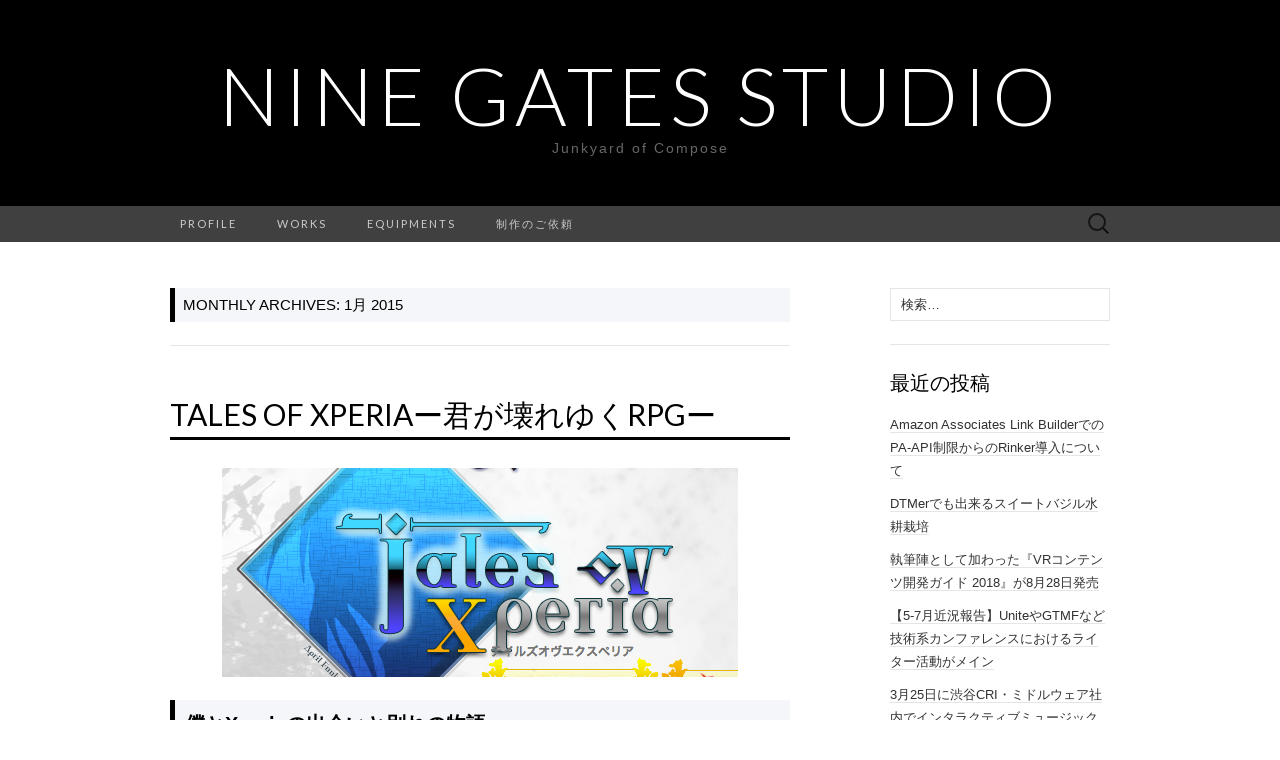

--- FILE ---
content_type: text/html; charset=UTF-8
request_url: http://blog.nine-gates.com/date/2015/01/
body_size: 20727
content:
<!DOCTYPE html>
<html lang="ja">
<head>
	<meta charset="UTF-8">
	<meta name="viewport" content="width=device-width">
	<link rel="profile" href="http://gmpg.org/xfn/11">
	<link rel="pingback" href="http://blog.nine-gates.com/xmlrpc.php">
	<title>1月, 2015 | NINE GATES STUDIO</title>

<!-- All in One SEO Pack 2.10.1 by Michael Torbert of Semper Fi Web Design[238,278] -->
<meta name="robots" content="noindex,follow" />

<link rel="canonical" href="http://blog.nine-gates.com/date/2015/01/" />
			<script type="text/javascript" >
				window.ga=window.ga||function(){(ga.q=ga.q||[]).push(arguments)};ga.l=+new Date;
				ga('create', 'UA-52668130-1', 'auto');
				// Plugins
				
				ga('send', 'pageview');
			</script>
			<script async src="https://www.google-analytics.com/analytics.js"></script>
			<!-- /all in one seo pack -->
<link rel='dns-prefetch' href='//fonts.googleapis.com' />
<link rel='dns-prefetch' href='//s.w.org' />
<link rel="alternate" type="application/rss+xml" title="NINE GATES STUDIO &raquo; フィード" href="http://blog.nine-gates.com/feed/" />
<link rel="alternate" type="application/rss+xml" title="NINE GATES STUDIO &raquo; コメントフィード" href="http://blog.nine-gates.com/comments/feed/" />
		<script type="text/javascript">
			window._wpemojiSettings = {"baseUrl":"https:\/\/s.w.org\/images\/core\/emoji\/12.0.0-1\/72x72\/","ext":".png","svgUrl":"https:\/\/s.w.org\/images\/core\/emoji\/12.0.0-1\/svg\/","svgExt":".svg","source":{"concatemoji":"http:\/\/blog.nine-gates.com\/wp-includes\/js\/wp-emoji-release.min.js?ver=5.2.21"}};
			!function(e,a,t){var n,r,o,i=a.createElement("canvas"),p=i.getContext&&i.getContext("2d");function s(e,t){var a=String.fromCharCode;p.clearRect(0,0,i.width,i.height),p.fillText(a.apply(this,e),0,0);e=i.toDataURL();return p.clearRect(0,0,i.width,i.height),p.fillText(a.apply(this,t),0,0),e===i.toDataURL()}function c(e){var t=a.createElement("script");t.src=e,t.defer=t.type="text/javascript",a.getElementsByTagName("head")[0].appendChild(t)}for(o=Array("flag","emoji"),t.supports={everything:!0,everythingExceptFlag:!0},r=0;r<o.length;r++)t.supports[o[r]]=function(e){if(!p||!p.fillText)return!1;switch(p.textBaseline="top",p.font="600 32px Arial",e){case"flag":return s([55356,56826,55356,56819],[55356,56826,8203,55356,56819])?!1:!s([55356,57332,56128,56423,56128,56418,56128,56421,56128,56430,56128,56423,56128,56447],[55356,57332,8203,56128,56423,8203,56128,56418,8203,56128,56421,8203,56128,56430,8203,56128,56423,8203,56128,56447]);case"emoji":return!s([55357,56424,55356,57342,8205,55358,56605,8205,55357,56424,55356,57340],[55357,56424,55356,57342,8203,55358,56605,8203,55357,56424,55356,57340])}return!1}(o[r]),t.supports.everything=t.supports.everything&&t.supports[o[r]],"flag"!==o[r]&&(t.supports.everythingExceptFlag=t.supports.everythingExceptFlag&&t.supports[o[r]]);t.supports.everythingExceptFlag=t.supports.everythingExceptFlag&&!t.supports.flag,t.DOMReady=!1,t.readyCallback=function(){t.DOMReady=!0},t.supports.everything||(n=function(){t.readyCallback()},a.addEventListener?(a.addEventListener("DOMContentLoaded",n,!1),e.addEventListener("load",n,!1)):(e.attachEvent("onload",n),a.attachEvent("onreadystatechange",function(){"complete"===a.readyState&&t.readyCallback()})),(n=t.source||{}).concatemoji?c(n.concatemoji):n.wpemoji&&n.twemoji&&(c(n.twemoji),c(n.wpemoji)))}(window,document,window._wpemojiSettings);
		</script>
		<style type="text/css">
img.wp-smiley,
img.emoji {
	display: inline !important;
	border: none !important;
	box-shadow: none !important;
	height: 1em !important;
	width: 1em !important;
	margin: 0 .07em !important;
	vertical-align: -0.1em !important;
	background: none !important;
	padding: 0 !important;
}
</style>
	<link rel='stylesheet' id='wp-block-library-css'  href='http://blog.nine-gates.com/wp-includes/css/dist/block-library/style.min.css?ver=5.2.21' type='text/css' media='all' />
<link rel='stylesheet' id='aalb_basics_css-css'  href='http://blog.nine-gates.com/wp-content/plugins/amazon-associates-link-builder/css/aalb_basics.css?ver=1.9.2' type='text/css' media='all' />
<link rel='stylesheet' id='yyi_rinker_stylesheet-css'  href='http://blog.nine-gates.com/wp-content/plugins/yyi-rinker/css/style.css?v=1.0.4&#038;ver=5.2.21' type='text/css' media='all' />
<link rel='stylesheet' id='suits-fonts-css'  href='//fonts.googleapis.com/css?family=Lato%3A300%2C400&#038;subset=latin%2Clatin-ext' type='text/css' media='all' />
<link rel='stylesheet' id='suits-style-css'  href='http://blog.nine-gates.com/wp-content/themes/suits/style.css?ver=2017-09-25' type='text/css' media='all' />
<script type='text/javascript' src='http://blog.nine-gates.com/wp-includes/js/jquery/jquery.js?ver=1.12.4-wp'></script>
<script type='text/javascript' src='http://blog.nine-gates.com/wp-includes/js/jquery/jquery-migrate.min.js?ver=1.4.1'></script>
<script type='text/javascript' src='http://blog.nine-gates.com/wp-content/plugins/yyi-rinker/js/event-tracking.js?v=1.0.4'></script>
<script type='text/javascript' src='http://blog.nine-gates.com/wp-content/plugins/treeview-on-contents/js/jquery.treeview.js?ver=0.1.8'></script>
<link rel='https://api.w.org/' href='http://blog.nine-gates.com/wp-json/' />
<link rel="EditURI" type="application/rsd+xml" title="RSD" href="http://blog.nine-gates.com/xmlrpc.php?rsd" />
<link rel="wlwmanifest" type="application/wlwmanifest+xml" href="http://blog.nine-gates.com/wp-includes/wlwmanifest.xml" /> 
<meta name="generator" content="WordPress 5.2.21" />
<script type="text/javascript">
jQuery(document).ready(function() {});</script>
<script type="text/javascript" language="javascript">
    var vc_pid = "885886502";
</script><script type="text/javascript" src="//aml.valuecommerce.com/vcdal.js" async></script>		<style type="text/css">.recentcomments a{display:inline !important;padding:0 !important;margin:0 !important;}</style>
				<style type="text/css" id="wp-custom-css">
			/*
ここに独自の CSS を追加することができます。

詳しくは上のヘルプアイコンをクリックしてください。
*/		</style>
		</head>

<body class="archive date single-author no-footer-sidebar">
	<div id="page" class="hfeed site">
		<header id="masthead" class="site-header" role="banner">
							<div class="logo-container">
																		<p class="site-title"><a href="http://blog.nine-gates.com/" title="NINE GATES STUDIO" rel="home">NINE GATES STUDIO</a></p>
										<p class="site-description">Junkyard of Compose</p>
								</div>
						
			<div id="navbar" class="navbar">
				<nav id="site-navigation" class="navigation main-navigation" role="navigation">
					<h4 class="menu-toggle">Menu</h4>
					<div class="nav-menu"><ul>
<li class="page_item page-item-5"><a href="http://blog.nine-gates.com/profile/">PROFILE</a></li>
<li class="page_item page-item-1599"><a href="http://blog.nine-gates.com/works-2/">WORKS</a></li>
<li class="page_item page-item-939"><a href="http://blog.nine-gates.com/equipments/">EQUIPMENTS</a></li>
<li class="page_item page-item-485"><a href="http://blog.nine-gates.com/works/">制作のご依頼</a></li>
</ul></div>
					<form role="search" method="get" class="search-form" action="http://blog.nine-gates.com/">
				<label>
					<span class="screen-reader-text">検索:</span>
					<input type="search" class="search-field" placeholder="検索&hellip;" value="" name="s" />
				</label>
				<input type="submit" class="search-submit" value="検索" />
			</form>				</nav><!-- #site-navigation -->
			</div><!-- #navbar -->
		</header><!-- #masthead -->

		<div id="main" class="site-main">

	<div id="primary" class="content-area">
		<div id="content" class="site-content" role="main">

					<header class="archive-header">
				<h1 class="archive-title">Monthly Archives: 1月 2015</h1>
							</header><!-- .archive-header -->

										
<article id="post-541" class="post-541 post type-post status-publish format-standard hentry category-writing category-diary">
	<header class="entry-header">
		
				<h2 class="entry-title">
			<a href="http://blog.nine-gates.com/541/" rel="bookmark">Tales of Xperiaー君が壊れゆくRPGー</a>
		</h2>
			</header><!-- .entry-header -->

		<div class="entry-content">
		<p><a href="http://blog.nine-gates.com/wp-content/uploads/2015/01/bcabb6ef5ec8e66c99461430d9fc4dac.png"><img class="aligncenter size-full wp-image-542" src="http://blog.nine-gates.com/wp-content/uploads/2015/01/bcabb6ef5ec8e66c99461430d9fc4dac.png" alt="スクリーンショット 2015-01-19 22.25.39" width="516" height="209" srcset="http://blog.nine-gates.com/wp-content/uploads/2015/01/bcabb6ef5ec8e66c99461430d9fc4dac.png 516w, http://blog.nine-gates.com/wp-content/uploads/2015/01/bcabb6ef5ec8e66c99461430d9fc4dac-300x122.png 300w" sizes="(max-width: 516px) 100vw, 516px" /></a></p>
<h1>僕とXperiaの出会いと別れの物語</h1>
<p> <a href="http://blog.nine-gates.com/541/#more-541" class="more-link">Continue reading <span class="meta-nav">&rarr;</span></a></p>
			</div><!-- .entry-content -->
	
	<footer class="entry-meta">
		Posted in <a href="http://blog.nine-gates.com/category/writing/" rel="category tag">WRITING</a>, <a href="http://blog.nine-gates.com/category/writing/diary/" rel="category tag">日記</a><span class="on-date"> on <a href="http://blog.nine-gates.com/541/" title="1:23 AM" rel="bookmark"><time class="entry-date" datetime="2015-01-20T01:23:50+09:00">2015年1月20日</time></a></span><span class="by-author"> by <span class="author vcard"><a class="url fn n" href="http://blog.nine-gates.com/author/ninegates/" title="View all posts by ninegates" rel="author">ninegates</a></span></span>.					</footer><!-- .entry-meta -->
</article><!-- #post -->
			
			
		
		</div><!-- #content -->
	</div><!-- #primary -->

	<div id="secondary" class="sidebar-container" role="complementary">
		<div class="widget-area">
			<aside id="search-2" class="widget widget_search"><form role="search" method="get" class="search-form" action="http://blog.nine-gates.com/">
				<label>
					<span class="screen-reader-text">検索:</span>
					<input type="search" class="search-field" placeholder="検索&hellip;" value="" name="s" />
				</label>
				<input type="submit" class="search-submit" value="検索" />
			</form></aside>		<aside id="recent-posts-2" class="widget widget_recent_entries">		<h4 class="widget-title">最近の投稿</h4>		<ul>
											<li>
					<a href="http://blog.nine-gates.com/1900/">Amazon Associates Link BuilderでのPA-API制限からのRinker導入について</a>
									</li>
											<li>
					<a href="http://blog.nine-gates.com/1831/">DTMerでも出来るスイートバジル水耕栽培</a>
									</li>
											<li>
					<a href="http://blog.nine-gates.com/1775/">執筆陣として加わった『VRコンテンツ開発ガイド 2018』が8月28日発売</a>
									</li>
											<li>
					<a href="http://blog.nine-gates.com/1742/">【5-7月近況報告】UniteやGTMFなど技術系カンファレンスにおけるライター活動がメイン</a>
									</li>
											<li>
					<a href="http://blog.nine-gates.com/1711/">3月25日に渋谷CRI・ミドルウェア社内でインタラクティブミュージック発表会が開催決定</a>
									</li>
					</ul>
		</aside><aside id="recent-comments-2" class="widget widget_recent_comments"><h4 class="widget-title">最近のコメント</h4><ul id="recentcomments"><li class="recentcomments"><a href="http://blog.nine-gates.com/1333/#comment-14313">【音響機材】ルームチューニングの難しさと、最近流行りの「自動音響補正」システムについて</a> に <span class="comment-author-link">名無しさん</span> より</li><li class="recentcomments"><a href="http://blog.nine-gates.com/855/#comment-10480">インタラクティブミュージック勉強会リアルタイム実況 #IMLab</a> に <span class="comment-author-link"><a href='http://flowlight-music.com/blog/2016/02/14/imken1/' rel='external nofollow' class='url'>インタラクティブミュージック勉強会の感想 | Flowlight Blog</a></span> より</li></ul></aside><aside id="text-3" class="widget widget_text">			<div class="textwidget"><a class="twitter-timeline" href="https://twitter.com/gula_sound" data-widget-id="598858459124117504">@gula_soundさんのツイート</a>
<script>!function(d,s,id){var js,fjs=d.getElementsByTagName(s)[0],p=/^http:/.test(d.location)?'http':'https';if(!d.getElementById(id)){js=d.createElement(s);js.id=id;js.src=p+"://platform.twitter.com/widgets.js";fjs.parentNode.insertBefore(js,fjs);}}(document,"script","twitter-wjs");</script></div>
		</aside><aside id="archives-2" class="widget widget_archive"><h4 class="widget-title">アーカイブ</h4>		<ul>
				<li><a href='http://blog.nine-gates.com/date/2019/06/'>2019年6月</a></li>
	<li><a href='http://blog.nine-gates.com/date/2019/02/'>2019年2月</a></li>
	<li><a href='http://blog.nine-gates.com/date/2018/08/'>2018年8月</a></li>
	<li><a href='http://blog.nine-gates.com/date/2018/07/'>2018年7月</a></li>
	<li><a href='http://blog.nine-gates.com/date/2018/03/'>2018年3月</a></li>
	<li><a href='http://blog.nine-gates.com/date/2018/01/'>2018年1月</a></li>
	<li><a href='http://blog.nine-gates.com/date/2017/12/'>2017年12月</a></li>
	<li><a href='http://blog.nine-gates.com/date/2017/08/'>2017年8月</a></li>
	<li><a href='http://blog.nine-gates.com/date/2017/07/'>2017年7月</a></li>
	<li><a href='http://blog.nine-gates.com/date/2017/06/'>2017年6月</a></li>
	<li><a href='http://blog.nine-gates.com/date/2017/04/'>2017年4月</a></li>
	<li><a href='http://blog.nine-gates.com/date/2017/03/'>2017年3月</a></li>
	<li><a href='http://blog.nine-gates.com/date/2017/02/'>2017年2月</a></li>
	<li><a href='http://blog.nine-gates.com/date/2016/12/'>2016年12月</a></li>
	<li><a href='http://blog.nine-gates.com/date/2016/09/'>2016年9月</a></li>
	<li><a href='http://blog.nine-gates.com/date/2016/08/'>2016年8月</a></li>
	<li><a href='http://blog.nine-gates.com/date/2016/07/'>2016年7月</a></li>
	<li><a href='http://blog.nine-gates.com/date/2016/05/'>2016年5月</a></li>
	<li><a href='http://blog.nine-gates.com/date/2016/02/'>2016年2月</a></li>
	<li><a href='http://blog.nine-gates.com/date/2015/11/'>2015年11月</a></li>
	<li><a href='http://blog.nine-gates.com/date/2015/07/'>2015年7月</a></li>
	<li><a href='http://blog.nine-gates.com/date/2015/05/'>2015年5月</a></li>
	<li><a href='http://blog.nine-gates.com/date/2015/04/'>2015年4月</a></li>
	<li><a href='http://blog.nine-gates.com/date/2015/03/'>2015年3月</a></li>
	<li><a href='http://blog.nine-gates.com/date/2015/02/'>2015年2月</a></li>
	<li><a href='http://blog.nine-gates.com/date/2015/01/'>2015年1月</a></li>
	<li><a href='http://blog.nine-gates.com/date/2014/12/'>2014年12月</a></li>
	<li><a href='http://blog.nine-gates.com/date/2014/11/'>2014年11月</a></li>
	<li><a href='http://blog.nine-gates.com/date/2014/07/'>2014年7月</a></li>
	<li><a href='http://blog.nine-gates.com/date/2014/06/'>2014年6月</a></li>
	<li><a href='http://blog.nine-gates.com/date/2014/03/'>2014年3月</a></li>
	<li><a href='http://blog.nine-gates.com/date/2014/02/'>2014年2月</a></li>
	<li><a href='http://blog.nine-gates.com/date/2014/01/'>2014年1月</a></li>
	<li><a href='http://blog.nine-gates.com/date/2013/12/'>2013年12月</a></li>
	<li><a href='http://blog.nine-gates.com/date/2013/10/'>2013年10月</a></li>
		</ul>
			</aside><aside id="categories-2" class="widget widget_categories"><h4 class="widget-title">カテゴリー</h4>		<ul>
				<li class="cat-item cat-item-9"><a href="http://blog.nine-gates.com/category/dtm/" title="DTM/打ち込み/機材関係">DTM Tips</a>
</li>
	<li class="cat-item cat-item-7"><a href="http://blog.nine-gates.com/category/game/" title="ゲーム関係">GAME</a>
</li>
	<li class="cat-item cat-item-2"><a href="http://blog.nine-gates.com/category/info/" title="各種お知らせ">INFO</a>
</li>
	<li class="cat-item cat-item-3"><a href="http://blog.nine-gates.com/category/music/" title="音楽/機材/DTM関係">MUSIC</a>
</li>
	<li class="cat-item cat-item-21"><a href="http://blog.nine-gates.com/category/writing/" title="ライター関係、ちょっとした書き物、雑記など">WRITING</a>
</li>
	<li class="cat-item cat-item-20"><a href="http://blog.nine-gates.com/category/info/info-event/" title="個人として参加するイベント参加告知など">イベント参加告知</a>
</li>
	<li class="cat-item cat-item-19"><a href="http://blog.nine-gates.com/category/info/info-news/" title="NINE GATES STUDIOからのお知らせ">お知らせ</a>
</li>
	<li class="cat-item cat-item-17"><a href="http://blog.nine-gates.com/category/game/game-asset-middleware/" title="ゲーム周辺分野のミドルウェアやアセット関係">ゲーム周辺技術</a>
</li>
	<li class="cat-item cat-item-16"><a href="http://blog.nine-gates.com/category/game/game-review/" title="ゲームの考察やレビュー">ゲーム考察/レビュー</a>
</li>
	<li class="cat-item cat-item-15"><a href="http://blog.nine-gates.com/category/dtm/dtm-other/" title="その他音楽制作関係">その他DTM関係</a>
</li>
	<li class="cat-item cat-item-18"><a href="http://blog.nine-gates.com/category/game/game-other/" title="その他ゲーム関係">その他ゲーム関係</a>
</li>
	<li class="cat-item cat-item-11"><a href="http://blog.nine-gates.com/category/music/music_other/" title="その他音楽関係">その他音楽関係</a>
</li>
	<li class="cat-item cat-item-13"><a href="http://blog.nine-gates.com/category/dtm/dtm-hardware/" title="音楽制作に関するハードウェア/アウトボード">ハードウェア/アウトボード</a>
</li>
	<li class="cat-item cat-item-23"><a href="http://blog.nine-gates.com/category/writing/writer/" title="ライターとしての活動録">ライター活動録</a>
</li>
	<li class="cat-item cat-item-14"><a href="http://blog.nine-gates.com/category/dtm/dtm-mix-tips/" title="打ち込み技法やMIX、マスタリング">打ち込み/MIXテクニック</a>
</li>
	<li class="cat-item cat-item-8"><a href="http://blog.nine-gates.com/category/writing/diary/" title="雑記や日記など細やかなもの">日記</a>
</li>
	<li class="cat-item cat-item-22"><a href="http://blog.nine-gates.com/category/writing/book-review/" title="書評/読んだ本のレビューなど">書評/読んだ本のレビュー</a>
</li>
	<li class="cat-item cat-item-24"><a href="http://blog.nine-gates.com/category/%e6%b0%b4%e8%80%95%e6%a0%bd%e5%9f%b9/">水耕栽培</a>
</li>
	<li class="cat-item cat-item-10"><a href="http://blog.nine-gates.com/category/music/music_review/" title="音源考察や感想/レビュー">音楽考察/レビュー</a>
</li>
	<li class="cat-item cat-item-12"><a href="http://blog.nine-gates.com/category/dtm/vst-plugin/" title="音源やVSTプラグインレビュー">音源ソフトウェア/プラグイン</a>
</li>
		</ul>
			</aside><aside id="meta-2" class="widget widget_meta"><h4 class="widget-title">メタ情報</h4>			<ul>
						<li><a href="http://blog.nine-gates.com/wp-login.php">ログイン</a></li>
			<li><a href="http://blog.nine-gates.com/feed/">投稿の <abbr title="Really Simple Syndication">RSS</abbr></a></li>
			<li><a href="http://blog.nine-gates.com/comments/feed/">コメントの <abbr title="Really Simple Syndication">RSS</abbr></a></li>
			<li><a href="https://ja.wordpress.org/" title="Powered by WordPress, state-of-the-art semantic personal publishing platform.">WordPress.org</a></li>			</ul>
			</aside>		</div><!-- .widget-area -->
	</div><!-- #secondary -->

		</div><!-- #main -->
		<footer id="colophon" class="site-footer" role="contentinfo">
			
			<div class="site-info-container">
				<div class="site-info">
										Proudly powered by <a href="http://wordpress.org/" title="Semantic Personal Publishing Platform">WordPress</a>					<span class="sep"> &middot; </span>
					Theme: Suits by <a href="http://www.themeweaver.net/" title="Theme Developer" rel="designer">Theme Weaver</a>				</div><!-- .site-info -->
			</div><!-- .site-info-container -->
		</footer><!-- #colophon -->
	</div><!-- #page -->

	<link rel='stylesheet' id='jquerytreeview_css-css'  href='http://blog.nine-gates.com/wp-content/plugins/treeview-on-contents/css/jquery.treeview.css?ver=0.1.8' type='text/css' media='all' />
<script type='text/javascript' src='http://blog.nine-gates.com/wp-content/themes/suits/js/functions.js?ver=2017-09-25'></script>
<script type='text/javascript' src='http://blog.nine-gates.com/wp-includes/js/wp-embed.min.js?ver=5.2.21'></script>
</body>
</html>

--- FILE ---
content_type: text/css
request_url: http://blog.nine-gates.com/wp-content/themes/suits/style.css?ver=2017-09-25
body_size: 33185
content:
/*
Theme Name: Suits
Theme URI: http://www.themeweaver.net/demo/suits/
Author: Theme Weaver
Author URI: http://www.themeweaver.net/
Description: For blogs and websites. Sleek design and solid code. Suits make you look good.
Version: 1.5
License: GNU General Public License v2 or later
License URI: http://www.gnu.org/licenses/gpl-2.0.html
Tags: one-column, two-columns, right-sidebar, custom-background, custom-header, custom-logo, custom-menu, featured-images, footer-widgets, full-width-template, microformats, threaded-comments, translation-ready, blog
Text Domain: suits

This theme, like WordPress, is licensed under the GPL.
Use it to make something cool, have fun, and share what you've learned with others.
*/


/* =Reset (http://git.io/normalize)
----------------------------------------------- */

* {
	-webkit-box-sizing: border-box;
	-moz-box-sizing:    border-box;
	box-sizing:         border-box;
}

article,
aside,
details,
figcaption,
figure,
footer,
header,
nav,
section,
summary {
	display: block;
}

audio,
canvas,
video {
	display: inline-block;
}

audio:not([controls]) {
	display: none;
	height: 0;
}

[hidden] {
	display: none;
}

html {
	font-size: 62.5%; /* 10px */
	overflow-y: scroll;
	-webkit-text-size-adjust: 100%;
	-ms-text-size-adjust: 100%;
}

html,
button,
input,
select,
textarea {
	font-family: "Lucida Grande", "Lucida Sans Unicode", "Lucida Sans", Geneva, Verdana, sans-serif;
}

body {
	color: #333;
	font-size: 13px;
	font-size: 1.3rem;
	line-height: 23px;
	line-height: 2.3rem;
	margin: 0;
}

a {
	color: #333;
	text-decoration: none;
	-webkit-transition: none;
	transition:         none;
}

a:focus {
	outline: thin dotted;
}

a:active,
a:hover {
	color: #b00;
	outline: 0;
}

a:hover {
	-webkit-transition: all 0.3s;
	transition:         all 0.3s;
}

h1,
h2,
h3,
h4,
h5,
h6 {
	clear: both;
	color: #000;
	font-family: "Lucida Grande", "Lucida Sans Unicode", "Lucida Sans", Geneva, Verdana, sans-serif;
	font-weight: bold;
	line-height: 1.5;
	margin: 23px 0;
	margin: 2.3rem 0;
}

.content-area h1 {
   padding: 0.5em;/*文字周りの余白*/
  color: #000000;/*文字色*/
  background: #f4f6f9;/*背景色*/
  border-left: solid 5px #000000;/*左線（実線 太さ 色）*/}

h2 {
  border-bottom: solid 3px black;
}
h3 {
  padding: 0.25em 0.5em;/*上下 左右の余白*/
  color: #000000;/*文字色*/
  background: transparent;/*背景透明に*/
  border-left: solid 5px #7c7c7c;/*左線*/
}

h4 {
	font-size: 15px;
	font-size: 1.5rem;
}

h5 {
	font-size: 13px;
	font-size: 1.3rem;
}

h6 {
	color: rgba(0, 0, 0, 0.45);
	font-size: 13px;
	font-size: 1.3rem;
	letter-spacing: 1px;
	text-transform: uppercase;
}

address {
	font-style: italic;
	margin: 0 0 23px;
	margin: 0 0 2.3rem;
}

abbr[title] {
	border-bottom: 1px dotted;
}

b,
strong {
	font-weight: bold;
}

dfn {
	font-style: italic;
}

mark {
	background: #ff0;
	color: #000;
}

p {
	margin: 0 0 23px;
	margin: 0 0 2.3rem;
}

code,
kbd,
pre,
samp {
	font-family: monospace, serif;
	font-size: 13px;
	font-size: 1.3rem;
	-webkit-hyphens: none;
	-moz-hyphens:    none;
	-ms-hyphens:     none;
	hyphens:         none;
}

pre {
	background-color: rgba(0, 0, 0, 0.04);
	color: #666;
	font-family: monospace;
	font-size: 13px;
	font-size: 1.3rem;
	margin: 23px 0;
	margin: 2.3rem 0;
	overflow: auto;
	padding: 20px;
	padding: 2rem;
	white-space: pre;
	white-space: pre-wrap;
	word-wrap: break-word;
}

blockquote,
q {
	-webkit-hyphens: none;
	-moz-hyphens:    none;
	-ms-hyphens:     none;
	hyphens:         none;
	quotes: none;
}

blockquote:before,
blockquote:after,
q:before,
q:after {
	content: "";
	content: none;
}

blockquote {
	font-size: 13px;
	font-size: 1.3rem;
	font-style: italic;
	font-weight: normal;
	margin: 23px;
	margin: 2.3rem;
}

blockquote blockquote {
	margin-right: 0;
}

blockquote cite,
blockquote small {
	font-size: 11px;
	font-size: 1.1rem;
	font-weight: normal;
	text-transform: uppercase;
}

small {
	font-size: smaller;
}

sub,
sup {
	font-size: 75%;
	line-height: 0;
	position: relative;
	vertical-align: baseline;
}

sup {
	top: -0.5em;
}

sub {
	bottom: -0.25em;
}

dl {
	margin: 0 20px;
	margin: 0 2rem;
}

dt {
	font-weight: bold;
}

dd {
	margin: 0 0 20px;
	margin: 0 0 2rem;
}

menu,
ol,
ul {
	margin: 16px 0;
	margin: 1.6rem 0;
	padding: 0 0 0 40px;
	padding: 0 0 0 4rem;
}

ul {
	list-style-type: square;
}

nav ul,
nav ol {
	list-style: none;
	list-style-image: none;
}

li > ul,
li > ol {
	margin: 0;
}

img {
	-ms-interpolation-mode: bicubic;
	border: 0;
	vertical-align: middle;
}

svg:not(:root) {
	overflow: hidden;
}

figure {
	margin: 0;
}

form {
	margin: 0;
}

fieldset {
	border: 1px solid rgba(0, 0, 0, 0.1);
	padding: 20px;
	padding: 2rem;
	margin-bottom: 23px;
	margin-bottom: 2.3rem;
}

legend {
	border: 0;
	padding: 0 5px;
	white-space: normal;
}

button,
input,
select,
textarea {
	font-size: 100%;
	margin: 0;
	max-width: 100%;
	vertical-align: baseline;
}

button,
input {
	line-height: normal;
}

button,
html input[type="button"],
input[type="reset"],
input[type="submit"] {
	-webkit-appearance: button;
	cursor: pointer;
}

button[disabled],
input[disabled] {
	cursor: default;
}

input[type="checkbox"],
input[type="radio"] {
	padding: 0;
}

input[type="search"] {
	-webkit-appearance: textfield;
	padding-right: 2px; /* Don't cut off the webkit search cancel button */
	width: 270px;
}

input[type="search"]::-webkit-search-decoration {
	-webkit-appearance: none;
}

button::-moz-focus-inner,
input::-moz-focus-inner {
	border: 0;
	padding: 0;
}

textarea {
	overflow: auto;
	vertical-align: top;
}

table {
	border-spacing: 0;
	margin: 0 0 23px;
	margin: 0 0 2.3rem;
	width: 100%;
}

caption,
th,
td {
	border-bottom: 1px solid rgba(0, 0, 0, 0.1);
	font-weight: normal;
	text-align: left;
}

caption {
	border: 0;
	margin: 23px 0;
	margin: 2.3rem 0;
}

th {
	font-weight: bold;
	text-transform: uppercase;
}

td {
	padding: 6px 10px 6px 0;
	padding: 0.6rem 1rem 0.6rem 0;
}

hr {
	border: 0;
	border-bottom: 1px solid rgba(0, 0, 0, 0.1);
	height: 1px;
	margin: 0 0 23px;
	margin: 0 0 2.3rem;
}


/* =Repeatable Patterns
----------------------------------------------- */

/* Clearing floats */
.clear:after,
.nav-menu:after,
.site-main:after,
.site-footer .sidebar-container:after,
.entry-content:after,
.navigation:after,
.nav-links:after,
.gallery:after,
.attachment .entry-header:after,
.comment-body:after,
.sidebar-inner:after {
	clear: both;
}

.clear:before,
.clear:after,
.nav-menu:before,
.nav-menu:after,
.site-main:before,
.site-main:after,
.site-footer .sidebar-container:before,
.site-footer .sidebar-container:after,
.entry-content:before,
.entry-content:after,
.navigation:before,
.navigation:after,
.nav-links:before,
.nav-links:after,
.gallery:before,
.gallery:after,
.attachment .entry-header:before,
.attachment .entry-header:after,
.comment-body:before,
.comment-body:after,
.sidebar-inner:before,
.sidebar-inner:after {
	content: "";
	display: table;
}

/* Assistive text */
.screen-reader-text {
	clip: rect(1px, 1px, 1px, 1px);
	position: absolute !important;
}

/* Form fields, general styles first. */
button,
input,
textarea {
	background: transparent;
	border: 1px solid rgba(0, 0, 0, 0.1);
	font-family: inherit;
	padding: 8px 10px;
	padding: 0.8rem 1rem;
	-webkit-transition: border 0.2s;
	transition:         border 0.2s;
}

input,
textarea {
	color: #333;
}

input:focus,
textarea:focus {
	border-color: rgba(0, 0, 0, 0.3);
	outline: 0;
}

/* Buttons */
button,
input[type="submit"],
input[type="button"],
input[type="reset"] {
	background: transparent;
	display: inline-block;
	font-weight: bold;
	letter-spacing: 1px;
	padding: 8px 20px;
	padding: 0.8rem 2rem;
	text-decoration: none;
	text-transform: uppercase;
}

button:hover,
button:focus,
input[type="submit"]:hover,
input[type="button"]:hover,
input[type="reset"]:hover,
input[type="submit"]:focus,
input[type="button"]:focus,
input[type="reset"]:focus {
	border-color: rgba(0, 0, 0, 0.3);
	outline: none;
}

button:active,
input[type="submit"]:active,
input[type="button"]:active,
input[type="reset"]:active {
	border-color: rgba(0, 0, 0, 0.1);
	color: rgba(0, 0, 0, 0.5);
	-webkit-transition: none;
	transition:         none;
}

.post-password-required input[type="submit"] {
	vertical-align: bottom;
}

/* Placeholder text color -- selectors need to be separate to work. */
::-webkit-input-placeholder {
	color: #333;
}

:-moz-placeholder {
	color: #333;
}

::-moz-placeholder {
	color: #333;
}

:-ms-input-placeholder {
	color: #333;
}

/* Responsive images */
.entry-content img,
.entry-summary img,
.comment-content img,
.widget img,
.wp-caption {
	max-width: 100%;
}

/* Make sure images with WordPress-added height and width attributes are scaled correctly. */
.entry-content img,
.entry-summary img,
.comment-content img[height],
img[class*="align"],
img[class*="wp-image-"],
img[class*="attachment-"] {
	height: auto;
}

img.header-image,
img.size-full,
img.size-large,
img.wp-post-image {
	height: auto;
	max-width: 100%;
}

/* Make sure videos and embeds fit their containers. */
embed,
iframe,
object,
video {
	max-width: 100%;
}

/* Override the Twitter embed fixed width. */
.entry-content .twitter-tweet-rendered {
	max-width: 100% !important;
}

/* Images */
.alignleft {
	float: left;
}

.alignright {
	float: right;
}

.aligncenter {
	display: block;
	margin-left: auto;
	margin-right: auto;
}

img.alignleft {
	margin: 5px 20px 5px 0;
	margin: 0.5rem 2rem 0.5rem 0;
}

.wp-caption.alignleft {
	margin: 5px 10px 5px 0;
	margin: 0.5rem 1rem 0.5rem 0;
}

img.alignright {
	margin: 5px 0 5px 20px;
	margin: 0.5rem 0 0.5rem 2rem;
}

.wp-caption.alignright {
	margin: 5px 0 5px 10px;
	margin: 0.5rem 0 0.5rem 1rem;
}

img.aligncenter {
	margin: 5px auto;
	margin: 0.5rem auto;
}

img.alignnone {
	margin: 5px 0;
	margin: 0.5rem 0;
}

.wp-caption .wp-caption-text,
.entry-caption,
.gallery-caption {
	font-style: italic;
	font-weight: normal;
}

img.wp-smiley,
.rsswidget img {
	border: 0;
	border-radius: 0;
	box-shadow: none;
	margin-bottom: 0;
	margin-top: 0;
	padding: 0;
}

.wp-caption.alignleft + ul,
.wp-caption.alignleft + ol  {
	list-style-position: inside;
}


/* =Basic Structure
----------------------------------------------- */

.site-main {
	margin: 0 auto;
	margin: 0 auto;
	max-width: 960px;
	overflow: hidden;
	padding: 46px 0;
	padding: 4.6rem 0;
	width: 100%;
}

.site-main .content-area {
	float: left;
	margin: 0 10px;
	margin: 0 1rem;
	width: 620px;
}

.single-attachment .content-area,
.full-width .content-area {
	width: 940px;
}

.site-main .sidebar-container {
	float: right;
	margin: 0 10px;
	margin: 0 1rem;
	width: 220px;
}


/* =Site Header
----------------------------------------------- */

.site-header {
	background-color: #000;
}

.site-header .home-link {
	display: block;
	margin: 0 auto;
	max-width: 960px;
	min-height: 180px;
	text-align: center;
	text-decoration: none;
	width: 100%;
}

.site-title {
	color: #fff;
	font-family: Lato, sans-serif;
	font-size: 80px;
	font-size: 8rem;
	font-weight: 300;
	letter-spacing: 5px;
	line-height: 1;
	margin: 0;
	padding: 5px 0;
	padding: 0.5rem 0;
	text-transform: uppercase;
}

.site-title a,
.site-title a:hover {
	color: #fff;
	text-decoration: none;
}

.site-description {
	color: #666;
	font: normal 14px "Lucida Grande", "Lucida Sans Unicode", "Lucida Sans", Geneva, Verdana, sans-serif;
	letter-spacing: 2px;
	margin: 0;
	padding: 0;
}

.logo-container {
	margin: 0 auto;
	max-width: 960px;
	padding: 50px 0;
	padding: 5rem 0;
	text-align: center;
	width: 100%;
}

.custom-logo {
	height: auto;
	margin: auto;
	max-width: 400px;
}


/* =Navigation
----------------------------------------------- */

.main-navigation {
	clear: both;
	margin: 0 auto;
	max-width: 960px;
	min-height: 36px;
	position: relative;
}

ul.nav-menu,
div.nav-menu > ul {
	margin: 0;
	padding: 0 40px 0 0;
	padding: 0 4rem 0 0;
}

.nav-menu li {
	float: left;
	position: relative;
}

.nav-menu li a {
	color: #ccc;
	display: block;
	font-family: Lato, sans-serif;
	font-size: 11px;
	font-size: 1.1rem;
	font-weight: 400;
	letter-spacing: 2px;
	line-height: 12px;
	line-height: 1.2rem;
	padding: 12px 20px;
	padding: 1.2rem 2rem;
	text-decoration: none;
	text-transform: uppercase;
	-webkit-transition: all 0.3s;
	transition:         all 0.3s;
}

.nav-menu li:hover > a,
.nav-menu li a:hover {
	background-color: #303030;
	color: #fff;
	-webkit-transition: none;
	transition:         none;
}

.nav-menu .sub-menu,
.nav-menu .children {
	background-color: #404040;
	border-top: 0;
	-webkit-box-shadow: 0px 0px 5px rgba(0, 0, 0, 0.5);
			box-shadow: 0px 0px 5px rgba(0, 0, 0, 0.5);
	display: none;
	opacity: 0;
	padding: 0;
	position: absolute;
	left: 0;
	z-index: 99999;
}

.nav-menu .sub-menu ul,
.nav-menu .children ul {
	border-left: 0;
	left: 100%;
	top: 0;
}

ul.nav-menu ul a,
.nav-menu ul ul a {
	margin: 0;
	text-transform: none;
	width: 200px;
}

ul.nav-menu ul a:hover,
.nav-menu ul ul a:hover {
	background-color: #303030;
}

ul.nav-menu li:hover > ul,
.nav-menu ul li:hover > ul {
	display: block;
	opacity: 1;
}

.nav-menu .current_page_item > a,
.nav-menu .current_page_ancestor > a,
.nav-menu .current-menu-item > a,
.nav-menu .current-menu-ancestor > a {
	background-color: #303030;
	color: #fff;
}

.menu-toggle {
	display: none;
}

/* Navbar */
.navbar {
	background-color: #404040;
	margin: 0 auto;
	width: 100%;
}

.site-header .search-form {
	position: absolute;
	right: 0;
	top: 0;
}

.site-header .search-field {
	background-color: transparent;
	background-image: url(images/search-icon.png);
	background-position: 10px center;
	background-repeat: no-repeat;
	background-size: 24px 24px;
	border: 0;
	cursor: pointer;
	height: 36px;
	margin: 0;
	padding: 0 0 0 42px;
	padding: 0 0 0 4.2rem;
	position: relative;
	-webkit-transition: width 0.2s ease, background 0.2s ease;
	transition:         width 0.2s ease, background 0.2s ease;
	width: 0;
}

.site-header .search-field:hover {
	background-color: #303030;
	-webkit-transition: none;
	transition:         none;
}

.site-header .search-field:focus {
	background-color: #f5f5f5;
	border: 0;
	cursor: text;
	outline: 0;
	padding-right: 2px; /* Don't cut off the webkit search cancel button */
	-webkit-transition: width 0.2s ease, background 0.2s ease;
	transition:         width 0.2s ease, background 0.2s ease;
	width: 200px;
}


/* =Content
----------------------------------------------- */

.site-content {
	-webkit-hyphens: auto;
	-moz-hyphens:    auto;
	-ms-hyphens:     auto;
	hyphens:         auto;
	word-wrap: break-word;
}

.hentry {
	border-bottom: 1px solid rgba(0, 0, 0, 0.1);
	margin-bottom: 46px;
	margin-bottom: 4.6rem;
	padding-bottom: 46px;
	padding-bottom: 4.6rem;
}

.entry-header,
.entry-content,
.entry-summary,
.entry-meta {
	width: 100%;
}


/* =Entry Header
----------------------------------------------- */

.entry-thumbnail img {
	display: block;
	margin: 0 auto 23px;
	margin: 0 auto 2.3rem;
}

.entry-header {
	margin-bottom: 23px;
	margin-bottom: 2.3rem;
}

.entry-title {
	font-family: Lato, sans-serif;
	font-size: 30px;
	font-size: 3rem;
	font-weight: 400;
	margin: 0;
	text-transform: uppercase;
}

.entry-title a {
	color: #000;
}

.entry-title a:hover {
	color: #b00;
	text-decoration: none;
}


/* =Entry Meta
----------------------------------------------- */

.entry-meta {
	clear: both;
	color: rgba(0, 0, 0, 0.45);
}

.entry-meta a {
	border-bottom: 1px solid rgba(0, 0, 0, 0.1);
	color: rgba(0, 0, 0, 0.45);
}

.entry-meta a:hover {
	color: #b00;
}

.entry-meta .edit-link:before {
	content: "\203A\00a0";
}

.single-author .entry-meta .by-author,
.sticky .entry-meta .on-date {
	display: none;
}


/* =Entry Content
----------------------------------------------- */

.entry-content a,
.comment-content a,
.page-content a {
	border-bottom: 1px solid rgba(0, 0, 0, 0.1);
	color: #b00;
}

.entry-content a:hover,
.comment-content a:hover,
.page-content a:hover {
	color: #333;
}

.entry-content th a,
.entry-content td a,
.comment-content th a,
.comment-content td a {
	border-bottom: none;
}

/* Page links */
.page-links {
	clear: both;
	font-weight: bold;
	margin: 23px 0;
	margin: 2.3rem 0;
}

/* Mediaelements */
.hentry .mejs-mediaelement,
.hentry .mejs-container .mejs-controls {
	background: #303030;
}

.hentry .mejs-controls .mejs-time-rail .mejs-time-loaded,
.hentry .mejs-controls .mejs-horizontal-volume-slider .mejs-horizontal-volume-current {
	background: #fff;
}

.hentry .mejs-controls .mejs-time-rail .mejs-time-current {
	background: #b00;
}

.hentry .mejs-controls .mejs-time-rail .mejs-time-total,
.hentry .mejs-controls .mejs-horizontal-volume-slider .mejs-horizontal-volume-total {
	background: #595959;
}

.hentry .mejs-controls .mejs-time-rail span,
.hentry .mejs-controls .mejs-horizontal-volume-slider .mejs-horizontal-volume-total,
.hentry .mejs-controls .mejs-horizontal-volume-slider .mejs-horizontal-volume-current {
	border-radius: 0;
}


/* =Galleries
----------------------------------------------- */

.gallery {
	margin-bottom: 23px;
	margin-bottom: 2.3rem;
	margin-left: -4px;
}

.gallery-item {
	float: left;
	margin: 0 4px 4px 0;
	overflow: hidden;
	position: relative;
}

.gallery-columns-1.gallery-size-medium,
.gallery-columns-1.gallery-size-thumbnail,
.gallery-columns-2.gallery-size-thumbnail,
.gallery-columns-3.gallery-size-thumbnail {
	display: table;
	margin: 0 auto 23px;
	margin: 0 auto 2.3rem;
}

.gallery-columns-1 .gallery-item,
.gallery-columns-2 .gallery-item,
.gallery-columns-3 .gallery-item {
	text-align: center;
}

.gallery-columns-4 .gallery-item {
	max-width: 23%;
	max-width: -webkit-calc(25% - 4px);
	max-width:         calc(25% - 4px);
}

.gallery-columns-5 .gallery-item {
	max-width: 19%;
	max-width: -webkit-calc(20% - 4px);
	max-width:         calc(20% - 4px);
}

.gallery-columns-6 .gallery-item {
	max-width: 15%;
	max-width: -webkit-calc(16.7% - 4px);
	max-width:         calc(16.7% - 4px);
}

.gallery-columns-7 .gallery-item {
	max-width: 13%;
	max-width: -webkit-calc(14.28% - 4px);
	max-width:         calc(14.28% - 4px);
}

.gallery-columns-8 .gallery-item {
	max-width: 11%;
	max-width: -webkit-calc(12.5% - 4px);
	max-width:         calc(12.5% - 4px);
}

.gallery-columns-9 .gallery-item {
	max-width: 9%;
	max-width: -webkit-calc(11.1% - 4px);
	max-width:         calc(11.1% - 4px);
}

.gallery-columns-1 .gallery-item:nth-of-type(1n),
.gallery-columns-2 .gallery-item:nth-of-type(2n),
.gallery-columns-3 .gallery-item:nth-of-type(3n),
.gallery-columns-4 .gallery-item:nth-of-type(4n),
.gallery-columns-5 .gallery-item:nth-of-type(5n),
.gallery-columns-6 .gallery-item:nth-of-type(6n),
.gallery-columns-7 .gallery-item:nth-of-type(7n),
.gallery-columns-8 .gallery-item:nth-of-type(8n),
.gallery-columns-9 .gallery-item:nth-of-type(9n) {
	margin-right: 0;
}

.gallery-caption {
	background-color: rgba(0, 0, 0, 0.3);
	box-sizing: border-box;
	color: #fff;
	line-height: 14px;
	line-height: 1.4rem;
	margin: 0;
	max-height: 50%;
	opacity: 0;
	padding: 8px;
	padding: 0.8rem;
	position: absolute;
	bottom: 0;
	left: 0;
	text-align: left;
	-webkit-transition: opacity 0.2s ease;
	transition:         opacity 0.2s ease;
	width: 100%;
}

.gallery-caption:before {
	box-shadow: 0 -10px 15px #000 inset;
	content: "";
	height: 100%;
	min-height: 49px;
	position: absolute;
	left: 0;
	top: 0;
	width: 100%;
}

.gallery-item:hover .gallery-caption {
	opacity: 1;
}

.gallery-columns-7 .gallery-caption,
.gallery-columns-8 .gallery-caption,
.gallery-columns-9 .gallery-caption {
	display: none;
}


/* =Attachments
----------------------------------------------- */

.attachment .entry-title {
	float: left;
}

.image-navigation {
	float: right;
	margin-top: 10px;
	margin-top: 1rem;
}

.image-navigation a {
	border: 1px solid rgba(0, 0, 0, 0.1);
	display: inline-block;
	font-size: 11px;
	font-size: 1.1rem;
	line-height: normal;
	padding: 8px 20px;
	padding: 0.8rem 2rem;
	text-transform: uppercase;
}

.image-navigation .nav-next {
	margin-left: 10px;
	margin-left: 1rem;
}

.attachment .entry-attachment {
	text-align: center;
	margin-bottom: 23px;
	margin-bottom: 2.3rem;
}

.attachment .entry-attachment .attachment {
	margin-bottom: 23px;
	margin-bottom: 2.3rem;
}

.attachment .entry-caption {
	color: rgba(0, 0, 0, 0.45);
	text-align: left;
}


/* =Post/Paging Navigation
----------------------------------------------- */

.navigation .nav-previous {
	float: left;
}

.navigation .nav-next {
	float: right;
}

.paging-navigation a {
	border: 1px solid rgba(0, 0, 0, 0.1);
	display: inline-block;
	font-size: 11px;
	font-size: 1.1rem;
	line-height: normal;
	padding: 8px 20px;
	padding: 0.8rem 2rem;
	text-transform: uppercase;
}

.post-navigation {
	margin-bottom: 46px;
	margin-bottom: 4.6rem;
}

.post-navigation .nav-links {
	font-size: 11px;
	font-size: 1.1rem;
	text-transform: uppercase;
}

.post-navigation a[rel="next"] {
	float: right;
	text-align: right;
}


/* =Archives
----------------------------------------------- */

.archive-header {
	border-bottom: 1px solid rgba(0, 0, 0, 0.1);
	margin-bottom: 46px;
	margin-bottom: 4.6rem;
	padding-bottom: 23px;
	padding-bottom: 2.3rem;
}

.archive-title {
	font-size: 15px;
	font-size: 1.5rem;
	font-weight: normal;
	line-height: normal;
	margin: 0;
	text-transform: uppercase;
}

.archive-meta {
	color: rgba(0, 0, 0, 0.45);
	font-style: normal;
	font-weight: normal;
	margin-top: 10px;
	margin-top: 1rem;
}

.archive-meta p:last-of-type {
	margin-bottom: 0;
}


/* =Search Results/No posts/404
----------------------------------------------- */

.page-header {
	border-bottom: 1px solid rgba(0, 0, 0, 0.1);
	margin-bottom: 46px;
	margin-bottom: 4.6rem;
	padding-bottom: 23px;
	padding-bottom: 2.3rem;
}

.page-title {
	font-size: 15px;
	font-size: 1.5rem;
	font-weight: normal;
	line-height: normal;
	margin: 0;
	text-transform: uppercase;
}

.error404 {
	margin-bottom: 46px;
	margin-bottom: 4.6rem;
}


/* =Comments
----------------------------------------------- */

.comments-title {
	font-size: 20px;
	font-size: 2rem;
	font-weight: normal;
	text-transform: uppercase;
}

.comment-list {
	border-bottom: 1px solid rgba(0, 0, 0, 0.1);
	margin: 0 0 46px;
	margin: 0 0 4.6rem;
}

.comment-list,
.comment-list .children {
	list-style-type: none;
	padding: 0;
}

.comment-list .children {
	margin-left: 20px;
	margin-left: 2rem;
}

.comment-list > li:after,
.comment-list .children > li:before {
	border-bottom: 1px solid rgba(0, 0, 0, 0.1);
	content: "";
	display: block;
	height: 1px;
	width: 100%;
}

.comment-list > li:last-child:after {
	display: none;
}

.comment-body {
	padding: 23px 0;
	padding: 2.3rem 0;
	position: relative;
}

.comment-author .avatar {
	display: block;
	float: left;
	margin-right: 23px;
	margin-right: 2.3rem;
}

.comment-author .fn {
	word-wrap: break-word;
}

.comment-author .fn,
.comment-author .url {
	color: #000;
	font-style: normal;
	font-weight: normal;
}

.comment-author a {
	border-bottom: 1px solid rgba(0, 0, 0, 0.1);
}

.comment-reply-link,
.comment-reply-login {
	border: 1px solid rgba(0, 0, 0, 0.1);
	display: inline-block;
	font-size: 11px;
	font-size: 1.1rem;
	line-height: 1;
	padding: 8px 20px;
	padding: 0.8rem 2rem;
	text-transform: uppercase;
}

.says {
	display: none;
}

.no-avatars .comment-metadata,
.no-avatars .comment-awaiting-moderation,
.no-avatars .comment-content,
.no-avatars .comment-list .reply {
	margin-left: 0;
}

.bypostauthor {}

.comment-list .edit-link:before {
	content: "\203A\00a0";
}

.comment-metadata,
.comment-awaiting-moderation,
.comment-content,
.comment-list .reply {
	margin-left: 63px;
	margin-left: 6.3rem;
}

.comment-meta,
.comment-meta a {
	color: rgba(0, 0, 0, 0.45);
}

.comment-meta a:hover {
	color: #b00;
}

.comment-metadata {
	font-size: 11px;
	font-size: 1.1rem;
	line-height: 1;
	margin-bottom: 23px;
	margin-bottom: 2.3rem;
}

.ping-meta {
	color: rgba(0, 0, 0, 0.45);
	font-size: 12px;
	line-height: 2;
}

.comment-awaiting-moderation {
	font-style: italic;
}

/* Comment form */
.comment .comment-respond {
	background-color: rgba(0, 0, 0, 0.04);
	margin-bottom: 23px;
	margin-bottom: 2.3rem;
	padding: 23px;
	padding: 2.3rem;
}

.comment-reply-title {
	font-weight: normal;
	margin-top: 0;
	text-transform: uppercase;
}

.comment-reply-title small a {
	border-bottom: 1px solid rgba(0, 0, 0, 0.1);
	font-size: 11px;
	font-size: 1.1rem;
	text-transform: none;
}

.comment-form .comment-notes {
	color: rgba(0, 0, 0, 0.45);
	margin-bottom: 23px;
	margin-bottom: 2.3rem;
}

.comment-form [for="author"],
.comment-form [for="email"],
.comment-form [for="url"],
.comment-form [for="comment"] {
	display: block;
	padding: 0;
}

.comment-form input[type="text"],
.comment-form input[type="email"],
.comment-form input[type="url"] {
	max-width: 270px;
	width: 60%;
}

.comment-form textarea {
	width: 100%;
}

.form-allowed-tags {
	display: none;
}

.comment-form p:last-of-type {
	margin-bottom: 0;
}

.comment-list .pingback a,
.comment-list .trackback a {
	border-bottom: 1px solid rgba(0, 0, 0, 0.1);
}

.comment-navigation {
	margin-bottom: 46px;
	margin-bottom: 4.6rem;
}

.comment-navigation a {
	font-size: 11px;
	font-size: 1.1rem;
	text-transform: uppercase;
}

.no-comments {
	color: rgba(0, 0, 0, 0.2);
	font-size: 15px;
	font-size: 1.5rem;
	text-align: center;
	text-transform: uppercase;
}


/* =Sidebar
----------------------------------------------- */

.site-main .widget-area {
	width: 100%;
}


/* =Widgets
----------------------------------------------- */

.widget {
	border-bottom: 1px solid rgba(0, 0, 0, 0.1);
	-webkit-hyphens: auto;
	-moz-hyphens:    auto;
	-ms-hyphens:     auto;
	hyphens:         auto;
	margin: 0 0 23px;
	margin: 0 0 2.3rem;
	padding: 0 0 23px;
	padding: 0 0 2.3rem;
	word-wrap: break-word;
}

.widget:last-child {
	border-bottom: none;
	margin-bottom: 0;
	padding-bottom: 0;
}

.widget .widget-title {
	font-family: "Lucida Grande", "Lucida Sans Unicode", "Lucida Sans", Geneva, Verdana, sans-serif;
	font-size: 20px;
	font-size: 2rem;
	font-weight: normal;
	margin: 0 0 10px;
	margin: 0 0 1rem;
	text-transform: uppercase;
}

.widget ul,
.widget ol {
	list-style-type: none;
	margin: 0;
	padding: 0;
}

.widget li {
	padding: 5px 0;
}

.widget .children,
.widget .sub-menu {
	margin-top: 5px;
	margin-top: 0.5rem;
}

.widget .children li:last-child,
.widget .sub-menu li:last-child {
	padding-bottom: 0;
}

.widget li > ul,
.widget li > ol {
	margin-left: 20px;
	margin-left: 2rem;
}

.widget a {
	border-bottom: 1px solid rgba(0, 0, 0, 0.1);
}

/* Search widget */
.search-form .search-submit {
	display: none;
}

/* RSS Widget */
.widget_rss .rss-date,
.widget_rss .rssSummary,
.widget_rss li > cite {
	font-size: 11px;
	font-size: 1.1rem;
}

.widget_rss .rss-date {
	display: block;
}

.widget_rss .rss-date,
.widget_rss li > cite {
	color: rgba(0, 0, 0, 0.45);
}

/* Calendar Widget */
.widget_calendar table {
	margin-bottom: 0;
}

.widget_calendar table,
.widget_calendar td {
	border: 0;
	border-collapse: separate;
	border-spacing: 0;
}

.widget_calendar caption {
	font-size: 11px;
	font-size: 1.1rem;
	margin: 0;
	text-transform: uppercase;
}

.widget_calendar th {
	border: 1px solid #000;
	border-width: 1px 0;
}

.widget_calendar th,
.widget_calendar td {
	padding: 0;
	text-align: center;
}

.widget_calendar a {
	border-bottom: 1px solid rgba(0, 0, 0, 0.1);
	font-weight: bold;
}

.widget_calendar tbody td {
	color: rgba(0, 0, 0, 0.45);
}

.widget_calendar tbody .pad {
	background-color: transparent;
}

.widget_calendar tfoot td {
	border-top: 1px solid #000;
	text-align: left;
}

.widget_calendar tfoot td:last-child {
	text-align: right;
}

.widget_calendar tfoot a {
	border: 0;
	font-size: 11px;
	font-size: 1.1rem;
	font-weight: normal;
	text-transform: uppercase;
}


/* =Infinite Scroll
----------------------------------------------- */

/* Globally hidden elements when Infinite Scroll is supported and in use. */
.infinite-scroll .paging-navigation, /* Older / Newer Posts Navigation (always hidden) */
.infinite-scroll.neverending .site-footer { /* Theme Footer (when set to scrolling) */
	display: none;
}

/* When Infinite Scroll has reached its end we need to re-display elements that were hidden (via .neverending) before */
.infinity-end.neverending .site-footer {
	display: block;
}

#infinite-handle span {
	background: transparent;
	border: 1px solid rgba(0, 0, 0, 0.1);
	border-radius: 0;
	color: #333;
	display: inline-block;
	font-size: 11px;
	font-size: 1.1rem;
	line-height: normal;
	padding: 8px 20px;
	padding: 0.8rem 2rem;
	text-transform: uppercase;
}


/* =Footer
----------------------------------------------- */

.site-footer .widget-area {
	text-align: left;
}

.site-footer .sidebar-container {
	background-color: rgba(0, 0, 0, 0.06);
	padding: 46px 0;
	padding: 4.6rem 0;
}

.site-footer .sidebar-inner {
	margin: 0 auto;
	max-width: 960px;
	width: 100%;
}

.site-footer .widget-area {
	float: left;
	margin: 0 10px;
	margin: 0 1rem;
	padding: 0 10px;
	padding: 0 1rem;
}

.one-footer-sidebar .site-footer .widget-area {
	width: 940px;
}

.two-footer-sidebars .site-footer .widget-area {
	width: 460px;
}

.three-footer-sidebars .site-footer .widget-area {
	width: 300px;
}

.site-info-container {
	background-color: #000;
	text-align: center;
}

.site-info {
	color: #666;
	font-size: 11px;
	font-size: 1.1rem;
	letter-spacing: 2px;
	margin: 0 auto;
	max-width: 960px;
	padding: 23px 0;
	padding: 2.3rem 0;
	text-transform: uppercase;
	width: 100%;
}

.site-info .sep {
	padding: 0 5px;
}

.site-info a {
	color: #666;
}

.site-info a:hover {
	color: #fff;
	text-decoration: none;
}


/* =Media Queries
----------------------------------------------- */

@media only screen and (min-width: 768px) and (max-width: 959px) {
	.site-header .home-link,
	.main-navigation,
	.site-main,
	.site-footer .sidebar-inner,
	.site-info {
		width: 768px;
	}

	.site-main .content-area {
		padding-right: 20px;
		padding-right: 2rem;
		width: 556px;
	}

	.site-main .sidebar-container {
		width: 172px;
	}

	.single-attachment .content-area,
	.full-width .content-area,
	.one-footer-sidebar .site-footer .widget-area {
		width: 748px;
	}

	.two-footer-sidebars .site-footer .widget-area {
		width: 364px;
	}

	.three-footer-sidebars .site-footer .widget-area {
		width: 236px;
	}
}

/* Mobile (Portrait) */
@media only screen and (max-width: 767px) {
	.site-header .home-link,
	.main-navigation,
	.site-main,
	.site-footer .sidebar-inner,
	.site-info,
	.site-main .content-area,
	.site-main .sidebar-container,
	.single-attachment .content-area,
	.full-width .content-area,
	.one-footer-sidebar .site-footer .widget-area,
	.two-footer-sidebars .site-footer .widget-area,
	.three-footer-sidebars .site-footer .widget-area {
		margin-left: auto;
		margin-right: auto;
		width: 300px;
	}

	.site-main .content-area {
		border-bottom: 1px solid rgba(0, 0, 0, 0.1);
		margin-bottom: 46px;
		margin-bottom: 4.6rem;
		padding-bottom: 46px;
		padding-bottom: 4.6rem;
	}

	.site-title {
		font-size: 40px;
		font-size: 4rem;
	}

	.custom-logo {
		max-width: 80%;
	}

	.widget:last-child {
		border-bottom: 1px solid rgba(0, 0, 0, 0.1);
		margin: 0 0 23px;
		margin: 0 0 2.3rem;
		padding: 0 0 23px;
		padding: 0 0 2.3rem;
	}

	/* Small menu */
	.menu-toggle {
		background-color: #303030;
		color: #888;
		cursor: pointer;
		display: inline-block;
		font-family: Lato, sans-serif;
		font-size: 11px;
		font-size: 1.1rem;
		font-weight: 400;
		letter-spacing: 2px;
		line-height: 1;
		margin: 0;
		padding: 12px 20px;
		padding: 1.2rem 2rem;
		text-transform: uppercase;
	}

	.toggled-on .nav-menu,
	.toggled-on .nav-menu > ul {
		display: block;
		margin-left: 0;
		padding: 0;
		width: 100%;
	}

	.toggled-on li,
	.toggled-on .children {
		display: block;
		float: none;
	}

	.toggled-on .nav-menu li > ul {
		background-color: rgba(255, 255, 255, 0.05);
		box-shadow: none;
		display: block;
		float: none;
		margin-left: 20px;
		opacity: 1;
		position: relative;
		left: auto;
		top: auto;
	}

	.toggled-on .nav-menu li > ul a {
		text-transform: uppercase;
		width: auto;
	}

	.toggled-on .nav-menu li:hover > a,
	.toggled-on .nav-menu .children a {
		background-color: transparent;
		color: #ccc;
	}

	.toggled-on .nav-menu li a:hover,
	.toggled-on .nav-menu ul a:hover {
		background-color: #303030;
		color: #fff;
	}

	ul.nav-menu,
	div.nav-menu > ul {
		display: none;
	}

	/* Gallery */
	.gallery {
		margin-left: 0;
	}

	.gallery-caption {
		display: none;
	}

	.gallery-columns-2 .gallery-item {
		max-width: 49%;
		max-width: -webkit-calc(50% - 4px);
		max-width:         calc(50% - 4px);
	}

	.gallery-columns-3 .gallery-item {
		max-width: 33%;
		max-width: -webkit-calc(33% - 4px);
		max-width:         calc(33% - 4px);
	}
}

/* Mobile (Landscape) */
@media only screen and (min-width: 480px) and (max-width: 767px) {
	.site-header .home-link,
	.main-navigation,
	.site-main,
	.site-footer .sidebar-inner,
	.site-info,
	.site-main .content-area,
	.site-main .sidebar-container,
	.single-attachment .content-area,
	.full-width .content-area,
	.one-footer-sidebar .site-footer .widget-area,
	.two-footer-sidebars .site-footer .widget-area,
	.three-footer-sidebars .site-footer .widget-area {
		width: 420px;
	}
}

--- FILE ---
content_type: text/plain
request_url: https://www.google-analytics.com/j/collect?v=1&_v=j102&a=867652638&t=pageview&_s=1&dl=http%3A%2F%2Fblog.nine-gates.com%2Fdate%2F2015%2F01%2F&ul=en-us%40posix&dt=1%E6%9C%88%2C%202015%20%7C%20NINE%20GATES%20STUDIO&sr=1280x720&vp=1280x720&_u=IEBAAEABAAAAACAAI~&jid=316895029&gjid=403051634&cid=255636714.1769312139&tid=UA-52668130-1&_gid=869369889.1769312139&_r=1&_slc=1&z=2047286935
body_size: -450
content:
2,cG-CSBGZX1KN4